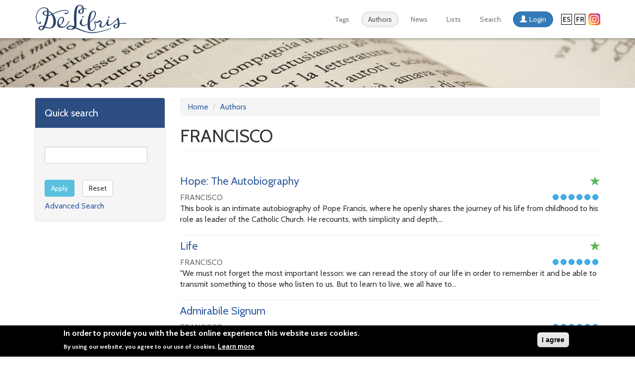

--- FILE ---
content_type: text/html; charset=utf-8
request_url: https://www.delibris.org/en/authors/francisco
body_size: 6909
content:
<!DOCTYPE html>
<html lang="en" dir="ltr">
<head>
  <link rel="profile" href="http://www.w3.org/1999/xhtml/vocab" />
  <meta name="viewport" content="width=device-width, initial-scale=1.0">
  <meta http-equiv="Content-Type" content="text/html; charset=utf-8" />
<meta name="Generator" content="Drupal 7 (http://drupal.org)" />
<link rel="alternate" type="application/rss+xml" title="FRANCISCO" href="https://www.delibris.org/en/taxonomy/term/33227/all/feed" />
<link rel="shortcut icon" href="https://www.delibris.org/sites/default/files/favicon.ico" type="image/vnd.microsoft.icon" />
  <title>FRANCISCO | Delibris</title>
  <link type="text/css" rel="stylesheet" href="https://www.delibris.org/sites/default/files/css/css_lQaZfjVpwP_oGNqdtWCSpJT1EMqXdMiU84ekLLxQnc4.css" media="all" />
<link type="text/css" rel="stylesheet" href="https://www.delibris.org/sites/default/files/css/css_sdH5WDMXGNkpeKr2Pmc1-vigkvILZijF-J1XVgDzT0g.css" media="all" />
<link type="text/css" rel="stylesheet" href="https://www.delibris.org/sites/default/files/css/css_gAdPJztlvJhy8zt7iBHdPaBvVCCS1gwxZjV8paKy9Tk.css" media="all" />
<style>#sliding-popup.sliding-popup-bottom,#sliding-popup.sliding-popup-bottom .eu-cookie-withdraw-banner,.eu-cookie-withdraw-tab{background:#000000;}#sliding-popup.sliding-popup-bottom.eu-cookie-withdraw-wrapper{background:transparent}#sliding-popup .popup-content #popup-text h1,#sliding-popup .popup-content #popup-text h2,#sliding-popup .popup-content #popup-text h3,#sliding-popup .popup-content #popup-text p,.eu-cookie-compliance-secondary-button,.eu-cookie-withdraw-tab{color:#fff !important;}.eu-cookie-withdraw-tab{border-color:#fff;}.eu-cookie-compliance-more-button{color:#fff !important;}
</style>
<link type="text/css" rel="stylesheet" href="https://www.delibris.org/sites/all/themes/delibris/vendor/bootstrap/css/bootstrap.min.css" media="all" />
<link type="text/css" rel="stylesheet" href="https://www.delibris.org/sites/default/files/css/css_8yRFL2Oubg0iED7xzKQuOC3smPlZIZt9cKSd_S8OsYI.css" media="all" />
  <!-- HTML5 element support for IE6-8 -->
  <!--[if lt IE 9]>
    <script src="https://cdn.jsdelivr.net/html5shiv/3.7.3/html5shiv-printshiv.min.js"></script>
  <![endif]-->
  <script src="https://www.delibris.org/sites/default/files/js/js_6UR8aB1w5-y_vdUUdWDWlX2QhWu_qIXlEGEV48YgV-c.js"></script>
<script src="https://www.delibris.org/sites/default/files/js/js_WwwX68M9x5gJGdauMeCoSQxOzb1Ebju-30k5FFWQeH0.js"></script>
<script src="https://www.delibris.org/sites/all/themes/delibris/vendor/bootstrap/js/bootstrap.min.js"></script>
<script src="https://www.delibris.org/sites/default/files/js/js_joiE7z8neXlT9ggOAehlcTcMvs_4cNYo48tjJH3Cyco.js"></script>
<script>(function(i,s,o,g,r,a,m){i["GoogleAnalyticsObject"]=r;i[r]=i[r]||function(){(i[r].q=i[r].q||[]).push(arguments)},i[r].l=1*new Date();a=s.createElement(o),m=s.getElementsByTagName(o)[0];a.async=1;a.src=g;m.parentNode.insertBefore(a,m)})(window,document,"script","https://www.google-analytics.com/analytics.js","ga");ga("create", "UA-49341993-1", {"cookieDomain":"auto"});ga("set", "anonymizeIp", true);ga("send", "pageview");</script>
<script src="https://www.delibris.org/sites/default/files/js/js_iE76gMMctfDuLrUPyC4jPsY0hVFwAa3IASxfssp0628.js"></script>
<script>jQuery.extend(Drupal.settings, {"basePath":"\/","pathPrefix":"en\/","setHasJsCookie":0,"ajaxPageState":{"theme":"delibris","theme_token":"yOQDQfGMjKFOZBdtUeJ0vGO_NBlO-sKP08MMKDA95rc","js":{"0":1,"1":1,"sites\/all\/themes\/bootstrap\/js\/bootstrap.js":1,"sites\/all\/modules\/contrib\/eu_cookie_compliance\/js\/eu_cookie_compliance.js":1,"sites\/all\/modules\/contrib\/jquery_update\/replace\/jquery\/2.2\/jquery.min.js":1,"misc\/jquery-extend-3.4.0.js":1,"misc\/jquery-html-prefilter-3.5.0-backport.js":1,"misc\/jquery.once.js":1,"misc\/drupal.js":1,"sites\/all\/modules\/contrib\/jquery_update\/js\/jquery_browser.js":1,"sites\/all\/modules\/contrib\/jquery_update\/replace\/ui\/external\/jquery.cookie.js":1,"misc\/form-single-submit.js":1,"https:\/\/www.delibris.org\/sites\/all\/themes\/delibris\/vendor\/bootstrap\/js\/bootstrap.min.js":1,"sites\/all\/modules\/contrib\/better_exposed_filters\/better_exposed_filters.js":1,"sites\/all\/modules\/contrib\/google_analytics\/googleanalytics.js":1,"2":1,"sites\/all\/themes\/delibris\/vendor\/owlcarousel\/owl.carousel.min.js":1,"sites\/all\/themes\/delibris\/js\/script.js":1},"css":{"modules\/system\/system.base.css":1,"sites\/all\/modules\/contrib\/simplenews\/simplenews.css":1,"modules\/field\/theme\/field.css":1,"modules\/node\/node.css":1,"sites\/all\/modules\/contrib\/workflow\/workflow_admin_ui\/workflow_admin_ui.css":1,"sites\/all\/modules\/contrib\/views\/css\/views.css":1,"sites\/all\/modules\/contrib\/ctools\/css\/ctools.css":1,"sites\/all\/modules\/contrib\/print\/print_ui\/css\/print_ui.theme.css":1,"modules\/locale\/locale.css":1,"sites\/all\/modules\/contrib\/eu_cookie_compliance\/css\/eu_cookie_compliance.css":1,"sites\/all\/modules\/contrib\/addtoany\/addtoany.css":1,"0":1,"https:\/\/www.delibris.org\/sites\/all\/themes\/delibris\/vendor\/bootstrap\/css\/bootstrap.min.css":1,"sites\/all\/themes\/bootstrap\/css\/3.3.5\/overrides.min.css":1,"sites\/all\/themes\/delibris\/vendor\/owlcarousel\/assets\/owl.carousel.min.css":1,"sites\/all\/themes\/delibris\/vendor\/owlcarousel\/assets\/owl.theme.default.min.css":1,"sites\/all\/themes\/delibris\/css\/style.css":1}},"better_exposed_filters":{"views":{"taxonomy_term":{"displays":{"page":{"filters":[]}}}},"datepicker":false,"slider":false,"settings":[],"autosubmit":false},"urlIsAjaxTrusted":{"\/en\/search-books":true},"eu_cookie_compliance":{"popup_enabled":1,"popup_agreed_enabled":0,"popup_hide_agreed":0,"popup_clicking_confirmation":1,"popup_scrolling_confirmation":0,"popup_html_info":"\u003Cdiv\u003E\n  \u003Cdiv class=\u0022popup-content info\u0022\u003E\n    \u003Cdiv id=\u0022popup-text\u0022\u003E\n      \u003Ch2\u003EIn order to provide you with the best online experience this website uses cookies.\u003C\/h2\u003E\n\u003Cp\u003EBy using our website, you agree to our use of cookies.\u003C\/p\u003E\n              \u003Cbutton type=\u0022button\u0022 class=\u0022find-more-button eu-cookie-compliance-more-button\u0022\u003ELearn more\u003C\/button\u003E\n          \u003C\/div\u003E\n    \u003Cdiv id=\u0022popup-buttons\u0022\u003E\n      \u003Cbutton type=\u0022button\u0022 class=\u0022agree-button eu-cookie-compliance-default-button\u0022\u003EI agree\u003C\/button\u003E\n          \u003C\/div\u003E\n  \u003C\/div\u003E\n\u003C\/div\u003E","use_mobile_message":false,"mobile_popup_html_info":"\u003Cdiv\u003E\n  \u003Cdiv class=\u0022popup-content info\u0022\u003E\n    \u003Cdiv id=\u0022popup-text\u0022\u003E\n                    \u003Cbutton type=\u0022button\u0022 class=\u0022find-more-button eu-cookie-compliance-more-button\u0022\u003ELearn more\u003C\/button\u003E\n          \u003C\/div\u003E\n    \u003Cdiv id=\u0022popup-buttons\u0022\u003E\n      \u003Cbutton type=\u0022button\u0022 class=\u0022agree-button eu-cookie-compliance-default-button\u0022\u003EI agree\u003C\/button\u003E\n          \u003C\/div\u003E\n  \u003C\/div\u003E\n\u003C\/div\u003E\n","mobile_breakpoint":"768","popup_html_agreed":"\u003Cdiv\u003E\n  \u003Cdiv class=\u0022popup-content agreed\u0022\u003E\n    \u003Cdiv id=\u0022popup-text\u0022\u003E\n      \u003Ch2\u003EThank you for accepting cookies\u003C\/h2\u003E\n\u003Cp\u003EYou can now hide this message or find out more about cookies.\u003C\/p\u003E\n    \u003C\/div\u003E\n    \u003Cdiv id=\u0022popup-buttons\u0022\u003E\n      \u003Cbutton type=\u0022button\u0022 class=\u0022hide-popup-button eu-cookie-compliance-hide-button\u0022\u003EHide\u003C\/button\u003E\n              \u003Cbutton type=\u0022button\u0022 class=\u0022find-more-button eu-cookie-compliance-more-button-thank-you\u0022 \u003EMore info\u003C\/button\u003E\n          \u003C\/div\u003E\n  \u003C\/div\u003E\n\u003C\/div\u003E","popup_use_bare_css":false,"popup_height":"auto","popup_width":"100%","popup_delay":1000,"popup_link":"\/en\/cookies-policy","popup_link_new_window":1,"popup_position":null,"popup_language":"en","store_consent":false,"better_support_for_screen_readers":0,"reload_page":0,"domain":"","popup_eu_only_js":0,"cookie_lifetime":"100","cookie_session":false,"disagree_do_not_show_popup":0,"method":"default","whitelisted_cookies":"","withdraw_markup":"\u003Cbutton type=\u0022button\u0022 class=\u0022eu-cookie-withdraw-tab\u0022\u003EPrivacy settings\u003C\/button\u003E\n\u003Cdiv class=\u0022eu-cookie-withdraw-banner\u0022\u003E\n  \u003Cdiv class=\u0022popup-content info\u0022\u003E\n    \u003Cdiv id=\u0022popup-text\u0022\u003E\n      \u003Ch2\u003EWe use cookies on this site to enhance your user experience\u003C\/h2\u003E\n\u003Cp\u003EYou have given your consent for us to set cookies.\u003C\/p\u003E\n    \u003C\/div\u003E\n    \u003Cdiv id=\u0022popup-buttons\u0022\u003E\n      \u003Cbutton type=\u0022button\u0022 class=\u0022eu-cookie-withdraw-button\u0022\u003EWithdraw consent\u003C\/button\u003E\n    \u003C\/div\u003E\n  \u003C\/div\u003E\n\u003C\/div\u003E\n","withdraw_enabled":false},"googleanalytics":{"trackOutbound":1,"trackMailto":1,"trackDownload":1,"trackDownloadExtensions":"7z|aac|arc|arj|asf|asx|avi|bin|csv|doc(x|m)?|dot(x|m)?|exe|flv|gif|gz|gzip|hqx|jar|jpe?g|js|mp(2|3|4|e?g)|mov(ie)?|msi|msp|pdf|phps|png|ppt(x|m)?|pot(x|m)?|pps(x|m)?|ppam|sld(x|m)?|thmx|qtm?|ra(m|r)?|sea|sit|tar|tgz|torrent|txt|wav|wma|wmv|wpd|xls(x|m|b)?|xlt(x|m)|xlam|xml|z|zip"},"bootstrap":{"anchorsFix":"0","anchorsSmoothScrolling":"0","formHasError":1,"popoverEnabled":1,"popoverOptions":{"animation":1,"html":0,"placement":"right","selector":"","trigger":"click","triggerAutoclose":1,"title":"","content":"","delay":0,"container":"body"},"tooltipEnabled":1,"tooltipOptions":{"animation":1,"html":0,"placement":"auto left","selector":"","trigger":"hover focus","delay":0,"container":"body"}}});</script>
</head>
<body class="navbar-is-fixed-top html not-front not-logged-in one-sidebar sidebar-first page-taxonomy page-taxonomy-term page-taxonomy-term- page-taxonomy-term-33227 i18n-en">
<!-- Google Tag Manager -->
<noscript><iframe src="//www.googletagmanager.com/ns.html?id=GTM-NK57FBKG" height="0" width="0" style="display:none;visibility:hidden"></iframe></noscript>
<script type="text/javascript">(function(w,d,s,l,i){w[l]=w[l]||[];w[l].push({'gtm.start':new Date().getTime(),event:'gtm.js'});var f=d.getElementsByTagName(s)[0];var j=d.createElement(s);var dl=l!='dataLayer'?'&l='+l:'';j.src='//www.googletagmanager.com/gtm.js?id='+i+dl;j.type='text/javascript';j.async=true;f.parentNode.insertBefore(j,f);})(window,document,'script','dataLayer','GTM-NK57FBKG');</script>
<!-- End Google Tag Manager -->
  <div id="skip-link">
    <a href="#main-content" class="element-invisible element-focusable">Skip to main content</a>
  </div>
    <header id="navbar" role="banner" class="navbar navbar-fixed-top navbar-default">
  <div class="container">
    <div class="navbar-header">
              <a class="logo navbar-btn" href="/en" title="Home">
          <img src="https://www.delibris.org/sites/default/files/delibris-logo.png" alt="Home" />
        </a>
      
      
              <button type="button" class="navbar-toggle" data-toggle="collapse" data-target="#navbar-collapse">
          <span class="sr-only">Toggle navigation</span>
          <span class="icon-bar"></span>
          <span class="icon-bar"></span>
          <span class="icon-bar"></span>
        </button>
          </div>

          <div class="navbar-collapse collapse" id="navbar-collapse">
        <nav role="navigation">
                        <div class="region region-navigation">
    <section id="block-block-11" class="block block-block social-link clearfix">

        <div class="block-content">
	  <a href="https://www.instagram.com/delibris_es/" class="instagram" target="_blank"></a>  </div>

</section>
<section id="block-locale-language" class="block block-locale clearfix">

        <div class="block-content">
	  <ul class="language-switcher-locale-url"><li class="es first"><a href="/es/authors/francisco" class="language-link" xml:lang="es" title="FRANCISCO">Español</a></li>
<li class="fr last"><a href="/fr/authors/francisco" class="language-link" xml:lang="fr" title="FRANCISCO">Français</a></li>
</ul>  </div>

</section>
  </div>
                                          <ul class="menu nav navbar-nav secondary"><li class="first leaf"><a href="/en/tags" title="">Tags</a></li>
<li class="leaf active-trail active"><a href="/en/authors" title="" class="active active-trail">Authors</a></li>
<li class="leaf"><a href="/en/news">News</a></li>
<li class="leaf"><a href="/en/list-category">Lists</a></li>
<li class="leaf"><a href="/en/advanced-search">Search</a></li>
<li class="last collapsed"><a href="/en/user/login" class="user-button">Login</a></li>
</ul>          
        </nav>
      </div>
      </div>
</header>

<header role="banner" id="page-header">
  <div class="container">
    
      </div>

</header> <!-- /#page-header -->




<div class="main-container container">



  <div class="row">



    <section class="col-sm-8 col-md-9 col-md-push-3 col-sm-push-4">
            <ol class="breadcrumb"><li><a href="/en">Home</a></li>
<li><a href="/en/authors" title="" class="active">Authors</a></li>
</ol>
      
      <a id="main-content"></a>
                    <h1 class="page-header">FRANCISCO</h1>
                                                          <div class="region region-content">
    <section id="block-system-main" class="block block-system clearfix">

        <div class="block-content">
	  <div class="view view-taxonomy-term view-id-taxonomy_term view-display-id-page view-dom-id-aaf5701f38ad5736ea6454aeffdc01c3">
        
  
  
      <div class="view-content">
        <div class="views-row views-row-1 views-row-odd views-row-first">
    

  <article id="node-237540" class="node node-libro node-teaser node-teaser clearfix">
        <header class="clearfix">
                  <h2><a href="/en/hope-autobiography">Hope: The Autobiography</a></h2>
                  
	<div class="field field-name-field-libro-consigliato field-type-list-boolean field-label-hidden">
	  	  <div class="field-items">

												<a href="#" data-toggle="tooltip" data-placement="top" title="Recommended"><span class="glyphicon glyphicon-star" aria-hidden="true" ></span></a>
							

	  </div>
	</div>

    </header>
        <div class="field field-name-field-libro-autore field-type-taxonomy-term-reference field-label-hidden"><div class="field-items"><div class="field-item even"><a href="/en/authors/francisco" class="active">FRANCISCO</a></div></div></div>

  <div class="field field-name-field-libro-valutazione field-type-list-integer field-label-hidden">
        <div class="field-items">
      
        <div class="field-item val-6">
        	<div class="circoletto n1"></div><div class="circoletto n2"></div><div class="circoletto n3"></div><div class="circoletto n4"></div><div class="circoletto n5"></div><div class="circoletto n6"></div>
        </div>
      
          </div>
  </div>

    <div class="clearfix"></div>
    <div class="field field-name-field-libro-recensione field-type-text-long field-label-hidden"><div class="field-items"><div class="field-item even"><p>This book is an intimate autobiography of Pope Francis, where he openly shares the journey of his life from childhood to his role as leader of the Catholic Church. He recounts, with simplicity and depth,...</p></div></div></div>  </article>

  </div>
  <div class="views-row views-row-2 views-row-even">
    

  <article id="node-234794" class="node node-libro node-teaser node-teaser clearfix">
        <header class="clearfix">
                  <h2><a href="/en/life-0">Life</a></h2>
                  
	<div class="field field-name-field-libro-consigliato field-type-list-boolean field-label-hidden">
	  	  <div class="field-items">

												<a href="#" data-toggle="tooltip" data-placement="top" title="Recommended"><span class="glyphicon glyphicon-star" aria-hidden="true" ></span></a>
							

	  </div>
	</div>

    </header>
        <div class="field field-name-field-libro-autore field-type-taxonomy-term-reference field-label-hidden"><div class="field-items"><div class="field-item even"><a href="/en/authors/francisco" class="active">FRANCISCO</a></div></div></div>

  <div class="field field-name-field-libro-valutazione field-type-list-integer field-label-hidden">
        <div class="field-items">
      
        <div class="field-item val-6">
        	<div class="circoletto n1"></div><div class="circoletto n2"></div><div class="circoletto n3"></div><div class="circoletto n4"></div><div class="circoletto n5"></div><div class="circoletto n6"></div>
        </div>
      
          </div>
  </div>

    <div class="clearfix"></div>
    <div class="field field-name-field-libro-recensione field-type-text-long field-label-hidden"><div class="field-items"><div class="field-item even"><p>"We must not forget the most important lesson: we can reread the story of our life in order to remember it and be able to transmit something to those who listen to us. But to learn to live, we all have to...</p></div></div></div>  </article>

  </div>
  <div class="views-row views-row-3 views-row-odd">
    

  <article id="node-237247" class="node node-libro node-teaser node-teaser clearfix">
        <header class="clearfix">
                  <h2><a href="/en/admirabile-signum">Admirabile Signum</a></h2>
                  
	<div class="field field-name-field-libro-consigliato field-type-list-boolean field-label-hidden">
	  	  <div class="field-items">

										

	  </div>
	</div>

    </header>
        <div class="field field-name-field-libro-autore field-type-taxonomy-term-reference field-label-hidden"><div class="field-items"><div class="field-item even"><a href="/en/authors/francisco" class="active">FRANCISCO</a></div></div></div>

  <div class="field field-name-field-libro-valutazione field-type-list-integer field-label-hidden">
        <div class="field-items">
      
        <div class="field-item val-6">
        	<div class="circoletto n1"></div><div class="circoletto n2"></div><div class="circoletto n3"></div><div class="circoletto n4"></div><div class="circoletto n5"></div><div class="circoletto n6"></div>
        </div>
      
          </div>
  </div>

    <div class="clearfix"></div>
    <div class="field field-name-field-libro-recensione field-type-text-long field-label-hidden"><div class="field-items"><div class="field-item even"><p><em>Admirabile Signum</em>: On the meaning and importance of the Nativity Scene.</p>
<p>Published on December 1, 2019, <em>Admirabile Signum</em> is an apostolic letter from Pope Francis on the meaning and...</p></div></div></div>  </article>

  </div>
  <div class="views-row views-row-4 views-row-even">
    

  <article id="node-237245" class="node node-libro node-teaser node-teaser clearfix">
        <header class="clearfix">
                  <h2><a href="/en/misericordia-et-misera">Misericordia et misera</a></h2>
                  
	<div class="field field-name-field-libro-consigliato field-type-list-boolean field-label-hidden">
	  	  <div class="field-items">

										

	  </div>
	</div>

    </header>
        <div class="field field-name-field-libro-autore field-type-taxonomy-term-reference field-label-hidden"><div class="field-items"><div class="field-item even"><a href="/en/authors/francisco" class="active">FRANCISCO</a></div></div></div>

  <div class="field field-name-field-libro-valutazione field-type-list-integer field-label-hidden">
        <div class="field-items">
      
        <div class="field-item val-6">
        	<div class="circoletto n1"></div><div class="circoletto n2"></div><div class="circoletto n3"></div><div class="circoletto n4"></div><div class="circoletto n5"></div><div class="circoletto n6"></div>
        </div>
      
          </div>
  </div>

    <div class="clearfix"></div>
    <div class="field field-name-field-libro-recensione field-type-text-long field-label-hidden"><div class="field-items"><div class="field-item even"><p>On the occasion of the conclusion of the Extraordinary Jubilee of Mercy.</p>
<p>Published on November 20, 2016, at the close of the Extraordinary Jubilee of Mercy, <em>Misericordia et Misera</em> is an...</p></div></div></div>  </article>

  </div>
  <div class="views-row views-row-5 views-row-odd">
    

  <article id="node-237056" class="node node-libro node-teaser node-teaser clearfix">
        <header class="clearfix">
                  <h2><a href="/en/amoris-laetitia">Amoris laetitia</a></h2>
                  
	<div class="field field-name-field-libro-consigliato field-type-list-boolean field-label-hidden">
	  	  <div class="field-items">

										

	  </div>
	</div>

    </header>
        <div class="field field-name-field-libro-autore field-type-taxonomy-term-reference field-label-hidden"><div class="field-items"><div class="field-item even"><a href="/en/authors/francisco" class="active">FRANCISCO</a></div></div></div>

  <div class="field field-name-field-libro-valutazione field-type-list-integer field-label-hidden">
        <div class="field-items">
      
        <div class="field-item val-6">
        	<div class="circoletto n1"></div><div class="circoletto n2"></div><div class="circoletto n3"></div><div class="circoletto n4"></div><div class="circoletto n5"></div><div class="circoletto n6"></div>
        </div>
      
          </div>
  </div>

    <div class="clearfix"></div>
    <div class="field field-name-field-libro-recensione field-type-text-long field-label-hidden"><div class="field-items"><div class="field-item even"><p>Post-Synodal Apostolic Exhortation on Love in the Family.</p>
<p>«Focusing on love in the family, this Apostolic Exhortation is undoubtedly a hymn to the "joy of love", full of hope, faith and optimism....</p></div></div></div>  </article>

  </div>
  <div class="views-row views-row-6 views-row-even">
    

  <article id="node-237055" class="node node-libro node-teaser node-teaser clearfix">
        <header class="clearfix">
                  <h2><a href="/en/gaudete-et-exsultate">Gaudete et exsultate</a></h2>
                  
	<div class="field field-name-field-libro-consigliato field-type-list-boolean field-label-hidden">
	  	  <div class="field-items">

										

	  </div>
	</div>

    </header>
        <div class="field field-name-field-libro-autore field-type-taxonomy-term-reference field-label-hidden"><div class="field-items"><div class="field-item even"><a href="/en/authors/francisco" class="active">FRANCISCO</a></div></div></div>

  <div class="field field-name-field-libro-valutazione field-type-list-integer field-label-hidden">
        <div class="field-items">
      
        <div class="field-item val-6">
        	<div class="circoletto n1"></div><div class="circoletto n2"></div><div class="circoletto n3"></div><div class="circoletto n4"></div><div class="circoletto n5"></div><div class="circoletto n6"></div>
        </div>
      
          </div>
  </div>

    <div class="clearfix"></div>
    <div class="field field-name-field-libro-recensione field-type-text-long field-label-hidden"><div class="field-items"><div class="field-item even"><p>Apostolic Exhortation on the Call to Holiness in the Modern World.</p>
<p>«Gaudete et exsultate (Rejoice and be glad) is the title of the new apostolic exhortation that Pope Francis has wanted to dedicate...</p></div></div></div>  </article>

  </div>
  <div class="views-row views-row-7 views-row-odd">
    

  <article id="node-237054" class="node node-libro node-teaser node-teaser clearfix">
        <header class="clearfix">
                  <h2><a href="/en/evangelii-gaudium">Evangelii gaudium</a></h2>
                  
	<div class="field field-name-field-libro-consigliato field-type-list-boolean field-label-hidden">
	  	  <div class="field-items">

										

	  </div>
	</div>

    </header>
        <div class="field field-name-field-libro-autore field-type-taxonomy-term-reference field-label-hidden"><div class="field-items"><div class="field-item even"><a href="/en/authors/francisco" class="active">FRANCISCO</a></div></div></div>

  <div class="field field-name-field-libro-valutazione field-type-list-integer field-label-hidden">
        <div class="field-items">
      
        <div class="field-item val-6">
        	<div class="circoletto n1"></div><div class="circoletto n2"></div><div class="circoletto n3"></div><div class="circoletto n4"></div><div class="circoletto n5"></div><div class="circoletto n6"></div>
        </div>
      
          </div>
  </div>

    <div class="clearfix"></div>
    <div class="field field-name-field-libro-recensione field-type-text-long field-label-hidden"><div class="field-items"><div class="field-item even"><p>Apostolic Exhortation "The Joy of the Gospel".</p>
<p>«As a result of the Year of Faith, Pope Francis has published the apostolic exhortation Evangelii Gaudium (The Joy of the Gospel), the fruit of the work...</p></div></div></div>  </article>

  </div>
  <div class="views-row views-row-8 views-row-even">
    

  <article id="node-237053" class="node node-libro node-teaser node-teaser clearfix">
        <header class="clearfix">
                  <h2><a href="/en/laudate-deum">Laudate Deum</a></h2>
                  
	<div class="field field-name-field-libro-consigliato field-type-list-boolean field-label-hidden">
	  	  <div class="field-items">

										

	  </div>
	</div>

    </header>
        <div class="field field-name-field-libro-autore field-type-taxonomy-term-reference field-label-hidden"><div class="field-items"><div class="field-item even"><a href="/en/authors/francisco" class="active">FRANCISCO</a></div></div></div>

  <div class="field field-name-field-libro-valutazione field-type-list-integer field-label-hidden">
        <div class="field-items">
      
        <div class="field-item val-6">
        	<div class="circoletto n1"></div><div class="circoletto n2"></div><div class="circoletto n3"></div><div class="circoletto n4"></div><div class="circoletto n5"></div><div class="circoletto n6"></div>
        </div>
      
          </div>
  </div>

    <div class="clearfix"></div>
    <div class="field field-name-field-libro-recensione field-type-text-long field-label-hidden"><div class="field-items"><div class="field-item even"><p>Apostolic Exhortation on the Climate Crisis.</p>
<p>«The new exhortation Laudate Deum is an update of Laudato si' that takes into account the challenges of recent years, such as the COVID-19 pandemic,...</p></div></div></div>  </article>

  </div>
  <div class="views-row views-row-9 views-row-odd">
    

  <article id="node-237052" class="node node-libro node-teaser node-teaser clearfix">
        <header class="clearfix">
                  <h2><a href="/en/christus-vivit">Christus vivit</a></h2>
                  
	<div class="field field-name-field-libro-consigliato field-type-list-boolean field-label-hidden">
	  	  <div class="field-items">

										

	  </div>
	</div>

    </header>
        <div class="field field-name-field-libro-autore field-type-taxonomy-term-reference field-label-hidden"><div class="field-items"><div class="field-item even"><a href="/en/authors/francisco" class="active">FRANCISCO</a></div></div></div>

  <div class="field field-name-field-libro-valutazione field-type-list-integer field-label-hidden">
        <div class="field-items">
      
        <div class="field-item val-6">
        	<div class="circoletto n1"></div><div class="circoletto n2"></div><div class="circoletto n3"></div><div class="circoletto n4"></div><div class="circoletto n5"></div><div class="circoletto n6"></div>
        </div>
      
          </div>
  </div>

    <div class="clearfix"></div>
    <div class="field field-name-field-libro-recensione field-type-text-long field-label-hidden"><div class="field-items"><div class="field-item even"><p>Post-synodal apostolic exhortation to young people and to all the people of God.</p>
<p>«Christ is alive is the title of Pope Francis' new post-synodal apostolic exhortation on young people, faith and...</p></div></div></div>  </article>

  </div>
  <div class="views-row views-row-10 views-row-even views-row-last">
    

  <article id="node-237051" class="node node-libro node-teaser node-teaser clearfix">
        <header class="clearfix">
                  <h2><a href="/en/lumen-fidei">Lumen fidei</a></h2>
                  
	<div class="field field-name-field-libro-consigliato field-type-list-boolean field-label-hidden">
	  	  <div class="field-items">

										

	  </div>
	</div>

    </header>
        <div class="field field-name-field-libro-autore field-type-taxonomy-term-reference field-label-hidden"><div class="field-items"><div class="field-item even"><a href="/en/authors/francisco" class="active">FRANCISCO</a></div></div></div>

  <div class="field field-name-field-libro-valutazione field-type-list-integer field-label-hidden">
        <div class="field-items">
      
        <div class="field-item val-6">
        	<div class="circoletto n1"></div><div class="circoletto n2"></div><div class="circoletto n3"></div><div class="circoletto n4"></div><div class="circoletto n5"></div><div class="circoletto n6"></div>
        </div>
      
          </div>
  </div>

    <div class="clearfix"></div>
    <div class="field field-name-field-libro-recensione field-type-text-long field-label-hidden"><div class="field-items"><div class="field-item even"><p>Encyclical Letter on Faith.</p>
<p>«These reflections and contributions on faith are intended to add to what Pope Benedict XVI has written in the Encyclical Letters on Charity and Hope.</p>
<p>Pope Francis...</p></div></div></div>  </article>

  </div>
    </div>
  
      <div class="text-center"><ul class="pagination"><li class="active"><span>1</span></li>
<li><a title="Go to page 2" href="/en/authors/francisco?page=1">2</a></li>
<li><a title="Go to page 3" href="/en/authors/francisco?page=2">3</a></li>
<li class="next"><a title="Go to next page" href="/en/authors/francisco?page=1">next ›</a></li>
<li class="pager-last"><a title="Go to last page" href="/en/authors/francisco?page=2">last »</a></li>
</ul></div>  
  
  
  
  
</div>  </div>

</section>
  </div>
    </section>
    
          <aside class="col-sm-4 col-md-3 col-sm-pull-8 col-md-pull-9" role="complementary">
          <div class="region region-sidebar-first">
    <section id="block-views-exp-ricerca-semplice-page" class="block block-views clearfix">

        <h2 class="block-title">Quick search</h2>
      <div class="block-content">
	  <form action="/en/search-books" method="get" id="views-exposed-form-ricerca-semplice-page" accept-charset="UTF-8"><div><div class="views-exposed-form">
  <div class="views-exposed-widgets clearfix">
          <div id="edit-keys-wrapper" class="views-exposed-widget views-widget-filter-keys">
                  <label for="edit-keys">
            Quick search          </label>
                        <div class="views-widget">
          <div class="form-item form-item-keys form-type-textfield form-group"><input title="Enter the terms you wish to search for." class="form-control form-text" type="text" id="edit-keys" name="keys" value="" size="15" maxlength="128" /></div>        </div>
              </div>
                    <div class="views-exposed-widget views-submit-button">
      <button type="submit" id="edit-submit-ricerca-semplice" name="" value="Apply" class="btn btn-info form-submit">Apply</button>
    </div>
          <div class="views-exposed-widget views-reset-button">
        <button type="submit" id="edit-reset" name="op" value="Reset" class="btn btn-default form-submit">Reset</button>
      </div>
      </div>
</div>
<div class="advanced-search">
  <a href="/en/advanced-search">Advanced Search</a></div>


</div></form>  </div>

</section>
  </div>
      </aside>  <!-- /#sidebar-first -->
    
  </div>
</div>


<footer>
  <div class="footer">
    <div class="container">
      <div class="row">
        <div class="col-sm-6">
                        <div class="region region-footer-first">
    <section id="block-block-4" class="block block-block clearfix">

        <div class="block-content">
	  <img src="/sites/all/themes/delibris/images/delibris-logo-bianco.png" />  </div>

</section>
  </div>
                  </div>
        <div class="col-sm-6">
                        <div class="region region-footer-second">
    <section id="block-menu-menu-footer-menu" class="block block-menu pull-right clearfix">

        <div class="block-content">
	  <ul class="menu nav"><li class="first leaf"><a href="/en/contact-us">Contact Us</a></li>
<li class="last leaf"><a href="/en/who-we-are">About us</a></li>
</ul>  </div>

</section>
  </div>
                  </div>
      </div>
    </div>

  </div>
  <div class="copy">
    <div class="container">
      <div class="row">
        <div class="col-sm-12">
                        <div class="region region-copy-first">
    <section id="block-block-5" class="block block-block pull-left clearfix">

        <div class="block-content">
	  © Copyright 2014 Delibris.org   </div>

</section>
<section id="block-menu-menu-privacy" class="block block-menu pull-right clearfix">

        <div class="block-content">
	  <ul class="menu nav"><li class="first leaf"><a href="/en/cookies-policy" title="">Cookies Policy</a></li>
<li class="last leaf"><a href="/en/terms-and-conditions">Terms and Conditions</a></li>
</ul>  </div>

</section>
  </div>
                  </div>

      </div>
    </div>
  </div>

</footer>
  <script>function euCookieComplianceLoadScripts() {}</script>
<script>var eu_cookie_compliance_cookie_name = "";</script>
<script src="https://www.delibris.org/sites/default/files/js/js_IVrKLEyiS-vAjs8fGdfJrJISYc63w_pxH6xmxKNvYoI.js"></script>
</body>
</html>


--- FILE ---
content_type: text/css
request_url: https://www.delibris.org/sites/default/files/css/css_8yRFL2Oubg0iED7xzKQuOC3smPlZIZt9cKSd_S8OsYI.css
body_size: 9302
content:
@import url(https://fonts.googleapis.com/css?family=Cabin:400,400i,700,700i);.form-actions,fieldset .panel-body{clear:both}a .glyphicon-spin,fieldset .panel-heading a.panel-title:hover{text-decoration:none}.tabs-left>.nav-tabs>li:focus,.tabs-left>.nav-tabs>li>a:focus,.tabs-right>.nav-tabs>li:focus,.tabs-right>.nav-tabs>li>a:focus{outline:0}html.overlay-open .navbar-fixed-top{z-index:400}html.js fieldset.collapsed{border-left-width:1px;border-right-width:1px;height:auto}html.js input.form-autocomplete{background-image:none}html.js .autocomplete-throbber{background-position:100% 2px;background-repeat:no-repeat;display:inline-block;height:15px;margin:2px 0 0 2px;width:15px}html.js .autocomplete-throbber.throbbing{background-position:100% -18px}body{position:relative}body.admin-expanded.admin-vertical.admin-nw .navbar,body.admin-expanded.admin-vertical.admin-sw .navbar{margin-left:260px}body.navbar-is-fixed-top{padding-top:64px}body.navbar-is-fixed-bottom{padding-bottom:64px!important}body.toolbar{padding-top:30px!important}body.toolbar .navbar-fixed-top{top:30px}body.toolbar.navbar-is-fixed-top{padding-top:94px!important}body.toolbar-drawer{padding-top:64px!important}body.toolbar-drawer .navbar-fixed-top{top:64px}body.toolbar-drawer.navbar-is-fixed-top{padding-top:128px!important}body.admin-menu .navbar-fixed-top{top:29px}body.admin-menu.navbar-is-fixed-top{padding-top:93px}body div#admin-toolbar{z-index:1600}body #admin-menu,body #admin-toolbar,body #toolbar{-webkit-box-shadow:none;box-shadow:none}body #admin-menu{margin:0;padding:0;position:fixed;z-index:1600}body #admin-menu .dropdown li{line-height:normal}@media screen and (min-width:768px){.navbar.container{max-width:720px}}@media screen and (min-width:992px){.navbar.container{max-width:940px}}@media screen and (min-width:1200px){.navbar.container{max-width:1140px}}.navbar.container,.navbar.container-fluid{margin-top:20px}.navbar.container-fluid>.container-fluid,.navbar.container>.container{margin:0;padding:0;width:auto}#overlay-container,.overlay-element,.overlay-modal-background{z-index:1500}#toolbar{z-index:1600}.modal{z-index:1620}.modal-dialog{z-index:1630}.ctools-modal-dialog .modal-body{width:100%!important;overflow:auto}.book-toc>.dropdown-menu,.region-help .block,div.image-widget-data{overflow:hidden}.modal-backdrop{z-index:1610}.footer{margin-top:45px;padding-top:35px;padding-bottom:36px;border-top:1px solid #E5E5E5}.element-invisible{margin:0;padding:0;width:1px}.navbar .logo{margin-right:-15px;padding-left:15px;padding-right:15px}ul.secondary{float:left}@media screen and (min-width:768px){.navbar .logo{margin-right:0;padding-left:0}ul.secondary{float:right}}.page-header,.region-sidebar-first .block:first-child h2.block-title,.region-sidebar-second .block:first-child h2.block-title{margin-top:0}p:last-child{margin-bottom:0}.region-help>.glyphicon{font-size:18px;float:left;margin:-.05em .5em 0 0}form#search-block-form{margin:0}.navbar #block-search-form{float:none;margin:5px 0 5px 5px}@media screen and (min-width:992px){.navbar #block-search-form{float:right}}.navbar #block-search-form .input-group-btn{width:auto}ul.action-links{margin:12px 0;padding:0}ul.action-links li{display:inline;margin:0;padding:0 6px 0 0}.form-type-password-confirm label,.panel-heading{display:block}ul.action-links .glyphicon{padding-right:.5em}.uneditable-input,input,select,textarea{max-width:100%;width:auto}.filter-wrapper .form-type-select .filter-list,.managed-files.table td:first-child{width:100%}input.error{color:#a94442;border-color:#ebccd1}fieldset legend.panel-heading{float:left;line-height:1em;margin:0}fieldset .panel-heading a.panel-title{color:inherit;display:block;margin:-10px -15px;padding:10px 15px}.form-group:last-child,.panel:last-child{margin-bottom:0}.form-horizontal .form-group{margin-left:0;margin-right:0}div.image-widget-data{float:none}table.sticky-header{z-index:1}.resizable-textarea textarea{border-radius:4px 4px 0 0}.ajax-progress-bar,.filter-wrapper{border-radius:0 0 4px 4px}.text-format-wrapper{margin-bottom:15px}.text-format-wrapper .filter-wrapper,.text-format-wrapper>.form-type-textarea{margin-bottom:0}.filter-wrapper .panel-body{padding:7px}.filter-wrapper .form-type-select{min-width:30%}.filter-help{margin-top:5px;text-align:center}@media screen and (min-width:768px){.filter-help{float:right}}.filter-help .glyphicon{margin:0 5px 0 0;vertical-align:text-top}.checkbox:first-child,.radio:first-child{margin-top:0}.checkbox:last-child,.radio:last-child{margin-bottom:0}.control-group .help-inline,.help-block{color:#777;font-size:12px;margin:5px 0 10px;padding:0}a.tabledrag-handle .handle{height:auto;width:auto}.error{color:#a94442}div.error,table tr.error{background-color:#f2dede;color:#a94442}.form-group.error,.form-group.has-error{background:0 0}.form-group.error .control-label,.form-group.error label,.form-group.has-error .control-label,.form-group.has-error label{color:#a94442;font-weight:600}.form-group.error .uneditable-input,.form-group.error input,.form-group.error select,.form-group.error textarea,.form-group.has-error .uneditable-input,.form-group.has-error input,.form-group.has-error select,.form-group.has-error textarea{color:#555}.form-group.error .help-block,.form-group.error .help-inline,.form-group.has-error .help-block,.form-group.has-error .help-inline,.submitted{color:#777}.nav-tabs{margin-bottom:10px}ul li.collapsed,ul li.expanded,ul li.leaf{list-style:none}.tabs--secondary{margin:0 0 10px}.submitted{margin-bottom:1em;font-style:italic;font-weight:400}.alert a,.book-toc>.dropdown-menu>li:nth-child(1)>a{font-weight:700}.form-type-password-confirm{position:relative}.form-type-password-confirm label .label{float:right}.form-type-password-confirm .password-help{padding-left:2em}@media (min-width:768px){.form-type-password-confirm .password-help{border-left:1px solid #ddd;left:50%;margin-left:15px;position:absolute}}@media (min-width:992px){.form-type-password-confirm .password-help{left:33.33333333%}}.form-type-password-confirm .progress{background:0 0;border-radius:0 0 5px 5px;-webkit-box-shadow:none;box-shadow:none;height:4px;margin:-5px 0 0}.form-type-password-confirm .form-type-password{clear:left}.form-type-password-confirm .form-control-feedback{right:15px}.form-type-password-confirm .help-block{clear:both}ul.pagination li>a.progress-disabled{float:left}.form-autocomplete .glyphicon{color:#777;font-size:120%}.form-autocomplete .glyphicon.glyphicon-spin{color:#337ab7}.form-autocomplete .input-group-addon{background-color:#fff}.form-autocomplete .dropdown a{white-space:normal}.ajax-progress-bar{border:1px solid #ccc;margin:-1px 0 0;padding:6px 12px;width:100%}.ajax-progress-bar .progress{height:8px;margin:0}.ajax-progress-bar .message,.ajax-progress-bar .percentage{color:#777;font-size:12px;line-height:1em;margin:5px 0 0;padding:0}.glyphicon-spin{display:inline-block;-o-animation:spin 1s infinite linear;-webkit-animation:spin 1s infinite linear;animation:spin 1s infinite linear}a .glyphicon-spin{display:inline-block}@-webkit-keyframes spin{0%{-webkit-transform:rotate(0)}100%{-webkit-transform:rotate(359deg)}}@-o-keyframes spin{0%{-o-transform:rotate(0)}100%{-o-transform:rotate(359deg)}}@keyframes spin{0%{-webkit-transform:rotate(0);-o-transform:rotate(0);transform:rotate(0)}100%{-webkit-transform:rotate(359deg);-o-transform:rotate(359deg);transform:rotate(359deg)}}.tabbable{margin-bottom:20px}.tabs-below>.nav-tabs,.tabs-left>.nav-tabs,.tabs-right>.nav-tabs{border-bottom:0}.tabs-below>.nav-tabs .summary,.tabs-left>.nav-tabs .summary,.tabs-right>.nav-tabs .summary{color:#777;font-size:12px}.tab-pane>.panel-heading{display:none}.tab-content>.active{display:block}.tabs-below>.nav-tabs{border-top:1px solid #ddd}.tabs-below>.nav-tabs>li{margin-top:-1px;margin-bottom:0}.tabs-below>.nav-tabs>li>a{border-radius:0 0 4px 4px}.tabs-below>.nav-tabs>li>a:focus,.tabs-below>.nav-tabs>li>a:hover{border-top-color:#ddd;border-bottom-color:transparent}.tabs-below>.nav-tabs>.active>a,.tabs-below>.nav-tabs>.active>a:focus,.tabs-below>.nav-tabs>.active>a:hover{border-color:transparent #ddd #ddd}.tabs-left>.nav-tabs,.tabs-right>.nav-tabs{padding-bottom:20px;width:220px}.tabs-left>.nav-tabs>li,.tabs-right>.nav-tabs>li{float:none}.tabs-left>.nav-tabs>li>a,.tabs-right>.nav-tabs>li>a{margin-right:0;margin-bottom:3px}.tabs-left>.tab-content,.tabs-right>.tab-content{border-radius:0 4px 4px;-webkit-box-shadow:0 1px 1px rgba(0,0,0,.05);box-shadow:0 1px 1px rgba(0,0,0,.05);border:1px solid #ddd;overflow:hidden;padding:10px 15px}.tabs-left>.nav-tabs{float:left;margin-right:-1px}.tabs-left>.nav-tabs>li>a{border-radius:4px 0 0 4px}.tabs-left>.nav-tabs>li>a:focus,.tabs-left>.nav-tabs>li>a:hover{border-color:#eee #ddd #eee #eee}.tabs-left>.nav-tabs>.active>a,.tabs-left>.nav-tabs>.active>a:focus,.tabs-left>.nav-tabs>.active>a:hover{border-color:#ddd transparent #ddd #ddd;-webkit-box-shadow:-1px 1px 1px rgba(0,0,0,.05);box-shadow:-1px 1px 1px rgba(0,0,0,.05)}.tabs-right>.nav-tabs{float:right;margin-left:-1px}.tabs-right>.nav-tabs>li>a{border-radius:0 4px 4px 0}.tabs-right>.nav-tabs>li>a:focus,.tabs-right>.nav-tabs>li>a:hover{border-color:#eee #eee #eee #ddd;-webkit-box-shadow:1px 1px 1px rgba(0,0,0,.05);box-shadow:1px 1px 1px rgba(0,0,0,.05)}.tabs-right>.nav-tabs>.active>a,.tabs-right>.nav-tabs>.active>a:focus,.tabs-right>.nav-tabs>.active>a:hover{border-color:#ddd #ddd #ddd transparent}td.checkbox,td.radio,th.checkbox,th.radio{display:table-cell}.views-display-settings .label{font-size:100%;color:#666}.views-display-settings .footer{padding:0;margin:4px 0 0}.views-exposed-form .views-exposed-widget .btn{margin-top:1.8em}table .checkbox input[type=checkbox],table .radio input[type=radio]{max-width:inherit}.form-horizontal .form-group label{position:relative;min-height:1px;margin-top:0;margin-bottom:0;padding-top:7px;padding-left:15px;padding-right:15px;text-align:right}@media (min-width:768px){.form-horizontal .form-group label{float:left;width:16.66666667%}body.navbar-is-fixed-top.navbar-administration.navbar-vertical.navbar-tray-open .navbar-fixed-top{left:240px;left:24rem}}.alert-success a,.alert-success a:focus,.alert-success a:hover{color:#2b542c}.alert-info a,.alert-info a:focus,.alert-info a:hover{color:#245269}.alert-warning a,.alert-warning a:focus,.alert-warning a:hover{color:#66512c}.alert-danger a,.alert-danger a:focus,.alert-danger a:hover{color:#843534}div.image-style-new,div.image-style-new div{display:block}div.image-style-new div.input-group{display:table}.table-striped>tbody>tr:nth-child(odd)>td.module,.table>tbody>tr>td.module,td.module{background:#ddd;font-weight:700}.book-toc>.dropdown-menu>.dropdown-header{white-space:nowrap}.book-toc>.dropdown-menu .dropdown-menu{-webkit-box-shadow:none;box-shadow:none;border:0;display:block;font-size:12px;margin:0;padding:0;position:static;width:100%}.book-toc>.dropdown-menu .dropdown-menu>li{padding-left:20px}.book-toc>.dropdown-menu .dropdown-menu>li>a{margin-left:-40px;padding-left:60px}#features-filter .form-item.form-type-checkbox{padding-left:20px}fieldset.features-export-component{font-size:12px}fieldset.features-export-component,html.js #features-export-form fieldset.features-export-component{margin:0 0 10px}fieldset.features-export-component .panel-heading{padding:5px 10px}fieldset.features-export-component .panel-heading a.panel-title{font-size:12px;font-weight:500;margin:-5px -10px;padding:5px 10px}fieldset.features-export-component .panel-body{padding:0 10px}div.features-export-list{margin:-11px 0 10px;padding:0 10px}div.features-export-list .form-type-checkbox,fieldset.features-export-component .component-select .form-type-checkbox{line-height:1em;margin:5px 5px 5px 0!important;min-height:0;padding:3px 3px 3px 25px!important}div.features-export-list .form-type-checkbox input[type=checkbox],fieldset.features-export-component .component-select .form-type-checkbox input[type=checkbox]{margin-top:0}body.navbar-is-fixed-top.navbar-administration.navbar-horizontal.navbar-tray-open .navbar-fixed-top{top:79px}body.navbar-is-fixed-top.navbar-administration .navbar-fixed-top{top:39px}.navbar-administration #navbar-administration.navbar-oriented .navbar-bar{z-index:1032}.navbar-administration #navbar-administration .navbar-tray{z-index:1031}body.navbar-is-fixed-top.navbar-administration{padding-top:103px!important}body.navbar-is-fixed-top.navbar-administration.navbar-horizontal.navbar-tray-open{padding-top:143px!important}body.navbar-tray-open.navbar-vertical.navbar-fixed{margin-left:24rem}#navbar-administration.navbar-oriented .navbar-tray-vertical{width:24rem}a .glyphicon.icon-before,a.icon-before .glyphicon{margin-right:.25em}a .glyphicon.icon-after,a.icon-after .glyphicon{margin-left:.25em}.btn .glyphicon.icon-before,.btn.icon-before .glyphicon{margin-left:-.25em;margin-right:.25em}.btn .glyphicon.icon-after,.btn.icon-after .glyphicon{margin-left:.25em;margin-right:-.25em}
.owl-carousel,.owl-carousel .owl-item{-webkit-tap-highlight-color:transparent;position:relative}.owl-carousel{display:none;width:100%;z-index:1}.owl-carousel .owl-stage{position:relative;-ms-touch-action:pan-Y;touch-action:manipulation;-moz-backface-visibility:hidden}.owl-carousel .owl-stage:after{content:".";display:block;clear:both;visibility:hidden;line-height:0;height:0}.owl-carousel .owl-stage-outer{position:relative;overflow:hidden;-webkit-transform:translate3d(0,0,0)}.owl-carousel .owl-item,.owl-carousel .owl-wrapper{-webkit-backface-visibility:hidden;-moz-backface-visibility:hidden;-ms-backface-visibility:hidden;-webkit-transform:translate3d(0,0,0);-moz-transform:translate3d(0,0,0);-ms-transform:translate3d(0,0,0)}.owl-carousel .owl-item{min-height:1px;float:left;-webkit-backface-visibility:hidden;-webkit-touch-callout:none}.owl-carousel .owl-item img{display:block;width:100%}.owl-carousel .owl-dots.disabled,.owl-carousel .owl-nav.disabled{display:none}.no-js .owl-carousel,.owl-carousel.owl-loaded{display:block}.owl-carousel .owl-dot,.owl-carousel .owl-nav .owl-next,.owl-carousel .owl-nav .owl-prev{cursor:pointer;-webkit-user-select:none;-khtml-user-select:none;-moz-user-select:none;-ms-user-select:none;user-select:none}.owl-carousel .owl-nav button.owl-next,.owl-carousel .owl-nav button.owl-prev,.owl-carousel button.owl-dot{background:0 0;color:inherit;border:none;padding:0!important;font:inherit}.owl-carousel.owl-loading{opacity:0;display:block}.owl-carousel.owl-hidden{opacity:0}.owl-carousel.owl-refresh .owl-item{visibility:hidden}.owl-carousel.owl-drag .owl-item{-ms-touch-action:pan-y;touch-action:pan-y;-webkit-user-select:none;-moz-user-select:none;-ms-user-select:none;user-select:none}.owl-carousel.owl-grab{cursor:move;cursor:grab}.owl-carousel.owl-rtl{direction:rtl}.owl-carousel.owl-rtl .owl-item{float:right}.owl-carousel .animated{animation-duration:1s;animation-fill-mode:both}.owl-carousel .owl-animated-in{z-index:0}.owl-carousel .owl-animated-out{z-index:1}.owl-carousel .fadeOut{animation-name:fadeOut}@keyframes fadeOut{0%{opacity:1}100%{opacity:0}}.owl-height{transition:height .5s ease-in-out}.owl-carousel .owl-item .owl-lazy{opacity:0;transition:opacity .4s ease}.owl-carousel .owl-item .owl-lazy:not([src]),.owl-carousel .owl-item .owl-lazy[src^=""]{max-height:0}.owl-carousel .owl-item img.owl-lazy{transform-style:preserve-3d}.owl-carousel .owl-video-wrapper{position:relative;height:100%;background:#000}.owl-carousel .owl-video-play-icon{position:absolute;height:80px;width:80px;left:50%;top:50%;margin-left:-40px;margin-top:-40px;background:url(/sites/all/themes/delibris/vendor/owlcarousel/assets/owl.video.play.png) no-repeat;cursor:pointer;z-index:1;-webkit-backface-visibility:hidden;transition:transform .1s ease}.owl-carousel .owl-video-play-icon:hover{-ms-transform:scale(1.3,1.3);transform:scale(1.3,1.3)}.owl-carousel .owl-video-playing .owl-video-play-icon,.owl-carousel .owl-video-playing .owl-video-tn{display:none}.owl-carousel .owl-video-tn{opacity:0;height:100%;background-position:center center;background-repeat:no-repeat;background-size:contain;transition:opacity .4s ease}.owl-carousel .owl-video-frame{position:relative;z-index:1;height:100%;width:100%}
.owl-theme .owl-dots,.owl-theme .owl-nav{text-align:center;-webkit-tap-highlight-color:transparent}.owl-theme .owl-nav{margin-top:10px}.owl-theme .owl-nav [class*=owl-]{color:#FFF;font-size:14px;margin:5px;padding:4px 7px;background:#D6D6D6;display:inline-block;cursor:pointer;border-radius:3px}.owl-theme .owl-nav [class*=owl-]:hover{background:#869791;color:#FFF;text-decoration:none}.owl-theme .owl-nav .disabled{opacity:.5;cursor:default}.owl-theme .owl-nav.disabled+.owl-dots{margin-top:10px}.owl-theme .owl-dots .owl-dot{display:inline-block;zoom:1}.owl-theme .owl-dots .owl-dot span{width:10px;height:10px;margin:5px 7px;background:#D6D6D6;display:block;-webkit-backface-visibility:visible;transition:opacity .2s ease;border-radius:30px}.owl-theme .owl-dots .owl-dot.active span,.owl-theme .owl-dots .owl-dot:hover span{background:#869791}
@media (min-width:768px){}@media (min-width:992px){}@media (min-width:1200px){}@media print{a[href]:after{content:none;}}body{font-family:'Cabin',sans-serif;}.page-node-edit.node-type-libro .form-disabled,.page-node-add-libro .form-disabled{display:none;}body.navbar-is-fixed-top{padding-top:50px;}body.admin-menu.navbar-is-fixed-top{padding-top:50px;}@media (min-width:992px){body.navbar-is-fixed-top{padding-top:77px;}body.admin-menu.navbar-is-fixed-top{padding-top:77px;}}a{color:#355FA1;}body .main-container,body.cke_editable{font-size:16px;}.page-header{margin-bottom:50px;}.page-tags .page-header,.page-authors .page-header,.page-lists .page-header,.page-news .page-header,.page-list-category .page-header,.list-category .page-header{text-align:center;}img{max-width:100%;height:auto;}body.admin-menu.navbar-is-fixed-top{}.navbar-default{background-color:#ffffff;border-color:#ffffff;box-shadow:0 1px 6px rgba(0,0,0,0.4);}.logo img{height:32px;width:auto;-webkit-transition:all 0.2s ease-out;-moz-transition:all 0.2s ease-out;-o-transition:all 0.2s ease-out;transition:all 0.2s ease-out;}.sticky .logo img{height:32px;width:auto;}.logo img{margin-top:8px;margin-left:44px;}.navbar-header{text-align:center;}@media (min-width:768px){.logo{float:left;}.logo img{margin-top:0;margin-left:0;}}@media (min-width:992px){.logo img{height:60px;width:auto;}}@media (min-width:768px){.navbar-nav > li{margin-left:10px;}.navbar-nav > li > a{border-radius:16px;padding-top:6px;padding-bottom:6px;padding-left:14px;padding-right:14px;}.navbar-default .navbar-nav > li > a:hover,.navbar-default .navbar-nav > li > a:focus{color:#333;-moz-box-shadow:inset 0 0 5px #ccc;-webkit-box-shadow:inset 0 0 5px #ccc;box-shadow:inset 0 0 5px #ccc;}.navbar-default .navbar-nav > .active > a,.navbar-default .navbar-nav > .active > a:hover,.navbar-default .navbar-nav > .active > a:focus{-moz-box-shadow:inset 0 0 5px #ccc;-webkit-box-shadow:inset 0 0 5px #ccc;box-shadow:inset 0 0 5px #ccc;background-color:#f3f3f3;}}.navbar-nav > li > a.user-button,.navbar-default .navbar-nav > .active > a.user-button{color:#fff;background-color:#337ab7;border-color:#2e6da4;box-shadow:none;-moz-box-shadow:none;-webkit-box-shadow:none;}.navbar-nav > li > a.user-button:hover,.navbar-default .navbar-nav > .active > a.user-button:hover{color:#fff;background-color:#286090;border-color:#204d74;box-shadow:none;-moz-box-shadow:none;-webkit-box-shadow:none;}.navbar-nav > li > a.user-button:before{position:relative;top:1px;display:inline-block;font-family:'Glyphicons Halflings';font-style:normal;font-weight:normal;line-height:1;-webkit-font-smoothing:antialiased;-moz-osx-font-smoothing:grayscale;content:"\e008";padding-right:5px;}.nav > li a.logout-button:before{position:relative;top:1px;display:inline-block;font-family:'Glyphicons Halflings';font-style:normal;font-weight:normal;line-height:1;-webkit-font-smoothing:antialiased;-moz-osx-font-smoothing:grayscale;content:"\e163";padding-right:7px;}.nav > li a.books-management:before,.nav > li a.review-management:before{position:relative;top:1px;display:inline-block;font-family:'Glyphicons Halflings';font-style:normal;font-weight:normal;line-height:1;-webkit-font-smoothing:antialiased;-moz-osx-font-smoothing:grayscale;content:"\e019";padding-right:7px;}ul.secondary{float:none;}.navbar-nav .dropdown-menu{top:110%;min-width:130px;}.block.social-link{float:right;}.block.social-link a{display:block;width:24px;height:24px;}.block.social-link a.instagram{background:url(/sites/all/themes/delibris/images/instagram-24.png);}#block-locale-language{margin-top:10px;}@media (min-width:768px){#block-locale-language{float:right;margin-top:14px;margin-left:15px;}.block.social-link{margin-top:14px;margin-left:5px;}}.region-sidebar-first{margin-top:40px;}@media (min-width:768px){.region-sidebar-first{margin-top:0;}}@media (min-width:992px){#block-locale-language,.block.social-link{margin-top:27px;}#navbar.sticky #block-locale-language,#navbar.sticky .block.social-link{margin-top:14px;}}#block-locale-language ul,#block-locale-language ul li{list-style:none;margin-bottom:0;padding-left:0;}#block-locale-language a.language-link{overflow:hidden;width:24px;height:24px;display:block;text-indent:-200px;}#block-locale-language .en a.language-link{background:url(/sites/all/themes/delibris/images/lg-en-24x24.png);}#block-locale-language .es a.language-link{background:url(/sites/all/themes/delibris/images/lg-es-24x24.png);}#block-locale-language .fr a.language-link{background:url(/sites/all/themes/delibris/images/lg-fr-24x24.png);}#block-locale-language .it a.language-link{background:url(/sites/all/themes/delibris/images/lg-it-24x24.png);}#block-locale-language .de a.language-link{background:url(/sites/all/themes/delibris/images/lg-de-24x24.png);}.language-switcher-locale-url li{display:inline-block;}.language-switcher-locale-url li.it{display:none;}.language-switcher-locale-url li.de{display:none;}.region-user-action{font-size:14px;}#block-menu-menu-user-action{margin-bottom:15px;}.region-user-action .nav > li{display:inline-block;margin-left:5px;}.region-user-action .nav > li > a,.review-action a,.more-link a,.lista-completa a,a.more-link{border-radius:16px;padding-top:6px;padding-bottom:6px;padding-left:14px;padding-right:14px;border:1px solid #ccc;font-size:14px;}@media (min-width:768px){#navbar .navbar-nav{margin-top:10px;}#navbar.sticky .navbar-nav{margin-top:10px;}ul.secondary{float:right;}}@media (min-width:992px){#navbar .navbar-nav{margin-top:23px;}}.not-front .main-container{margin-top:20px;padding-bottom:50px;}.not-front #page-header{height:100px;background:url(/sites/all/themes/delibris/images/book-1.jpg) no-repeat center center scroll;-moz-background-size:cover;-webkit-background-size:cover;-o-background-size:cover;background-size:cover;border-bottom:1px solid #CCCCCC;}.region-sidebar-first .block,.region-second-bar-1 .block,.region-second-bar-2 .block{min-height:20px;margin-bottom:20px;background-color:#f5f5f5;border:1px solid #e3e3e3;border-radius:4px;-webkit-box-shadow:inset 0 1px 1px rgba(0,0,0,.05);box-shadow:inset 0 1px 1px rgba(0,0,0,.05);}.region-sidebar-first h2.block-title,.region-second-bar-1 h2.block-title,.region-second-bar-2 h2.block-title,.region-third-bar-1 h2.block-title,.region-third-bar-2 h2.block-title,#fourth_bar h2.block-title{font-size:20px;margin-top:0;color:#FFFFFF;background:#2b4d82;padding:19px;border-top-right-radius:4px;border-top-left-radius:4px;border-bottom:1px solid #e3e3e3;}.region-first-bar-1 h2.block-title{background:#e6e9ee;color:#8B8B8B;font-size:20px;margin-top:0;padding:19px 19px 0 19px;}.region-first-bar-1 h2.block-title:before{position:relative;top:1px;display:inline-block;font-family:'Glyphicons Halflings';font-style:normal;font-weight:normal;line-height:1;-webkit-font-smoothing:antialiased;-moz-osx-font-smoothing:grayscale;content:"\e003";padding-right:7px;}.region-first-bar-2 h2.block-title{background:#355FA1;color:#ffffff;font-size:20px;margin-top:0;padding:19px 19px 0 19px;}.region-second-bar-1 h2.block-title a,.region-second-bar-2 h2.block-title a{color:#FFFFFF;}.region-first-bar-1 h2.block-title,.region-first-bar-2 h2.block-title{margin-bottom:0;}.region-sidebar-first .block-content,.region-second-bar-1 .block-content,.region-second-bar-2 .block-content,.region-first-bar-1 .block-content,.region-first-bar-2 .block-content,.region-third-bar-2 .block-content,#fourth_bar .block-content{padding:19px;}.region-second-bar-1 .block,.region-second-bar-2 .block{background-color:#fff;}@media (min-width:1200px){.region-second-bar-1 .block,.region-second-bar-2 .block{min-height:500px;}}.region-second-bar-1 .block .node-teaser h2,.region-second-bar-2 .block .node-raccomandati h2{font-size:18px;}.circoletti{width:100px;float:left;}.legenda-descrizione,.legenda-info-genere,.legenda-categorie{padding-left:100px;font-size:12px;color:#666666;margin-bottom:5px;}.legenda-info-genere{font-weight:bold;}.legenda-categorie{padding-left:0;margin-top:10px;}.circoletto{width:12px;height:12px;border:1px solid #DEDEDE;border-radius:6px;display:inline-block;margin-right:4px;padding:0;}.val-1 .circoletto.n1{background-color:#43ADE7;border:1px solid #1D9DE3;}.val-2 .circoletto.n1,.val-2 .circoletto.n2{background-color:#43ADE7;border:1px solid #1D9DE3;}.val-3 .circoletto.n1,.val-3 .circoletto.n2,.val-3 .circoletto.n3{background-color:#43ADE7;border:1px solid #1D9DE3;}.val-4 .circoletto.n1,.val-4 .circoletto.n2,.val-4 .circoletto.n3,.val-4 .circoletto.n4{background-color:#43ADE7;border:1px solid #1D9DE3;}.val-5 .circoletto.n1,.val-5 .circoletto.n2,.val-5 .circoletto.n3,.val-5 .circoletto.n4,.val-5 .circoletto.n5{background-color:#43ADE7;border:1px solid #1D9DE3;}.val-6 .circoletto.n1,.val-6 .circoletto.n2,.val-6 .circoletto.n3,.val-6 .circoletto.n4,.val-6 .circoletto.n5,.val-6 .circoletto.n6{background-color:#43ADE7;border:1px solid #1D9DE3;}.node-libro.node-full .field-name-field-libro-valutazione .field-items,.node-libro.node-full .field-name-field-libro-qualita .field-items,.node-libro.node-full .field-name-field-libro-raccomandabile .field-items,.node-libro.node-full .field-name-field-libro-valori .field-items,.node-libro.node-full .field-name-field-libro-cont-sessuale .field-items,.node-libro.node-full .field-name-field-libro-cont-violento .field-items,.node-libro.node-full .field-name-field-libro-cont-volgare .field-items,.node-libro.node-full .field-name-field-libro-cont-contrario .field-items{float:right;}.node-libro.node-full .field-name-field-libro-cont-contrario .field-label{max-width:200px;}.rettangolino{width:17px;height:6px;border:1px solid #DEDEDE;display:inline-block;margin-right:2px;padding:0;}.val-1 .rettangolino.n1{background-color:#60BF46;border:1px solid #3DB416;}.val-2 .rettangolino.n1,.val-2 .rettangolino.n2{background-color:#60BF46;border:1px solid #3DB416;}.val-3 .rettangolino.n1,.val-3 .rettangolino.n2,.val-3 .rettangolino.n3{background-color:#60BF46;border:1px solid #3DB416;}.val-4 .rettangolino.n1,.val-4 .rettangolino.n2,.val-4 .rettangolino.n3,.val-4 .rettangolino.n4{background-color:#60BF46;border:1px solid #3DB416;}.val-5 .rettangolino.n1,.val-5 .rettangolino.n2,.val-5 .rettangolino.n3,.val-5 .rettangolino.n4,.val-5 .rettangolino.n5{background-color:#60BF46;border:1px solid #3DB416;}.field-name-field-libro-cont-sessuale .val-1 .rettangolino.n1{background-color:#EE534F;border:1px solid #EE2F27;}.field-name-field-libro-cont-sessuale .val-2 .rettangolino.n1,.field-name-field-libro-cont-sessuale .val-2 .rettangolino.n2{background-color:#EE534F;border:1px solid #EE2F27;}.field-name-field-libro-cont-sessuale .val-3 .rettangolino.n1,.field-name-field-libro-cont-sessuale .val-3 .rettangolino.n2,.field-name-field-libro-cont-sessuale .val-3 .rettangolino.n3{background-color:#EE534F;border:1px solid #EE2F27;}.field-name-field-libro-cont-sessuale .val-4 .rettangolino.n1,.field-name-field-libro-cont-sessuale .val-4 .rettangolino.n2,.field-name-field-libro-cont-sessuale .val-4 .rettangolino.n3,.field-name-field-libro-cont-sessuale .val-4 .rettangolino.n4{background-color:#EE534F;border:1px solid #EE2F27;}.field-name-field-libro-cont-sessuale .val-5 .rettangolino.n1,.field-name-field-libro-cont-sessuale .val-5 .rettangolino.n2,.field-name-field-libro-cont-sessuale .val-5 .rettangolino.n3,.field-name-field-libro-cont-sessuale .val-5 .rettangolino.n4,.field-name-field-libro-cont-sessuale .val-5 .rettangolino.n5{background-color:#EE534F;border:1px solid #EE2F27;}.field-name-field-libro-cont-violento .val-1 .rettangolino.n1{background-color:#EE534F;border:1px solid #EE2F27;}.field-name-field-libro-cont-violento .val-2 .rettangolino.n1,.field-name-field-libro-cont-violento .val-2 .rettangolino.n2{background-color:#EE534F;border:1px solid #EE2F27;}.field-name-field-libro-cont-violento .val-3 .rettangolino.n1,.field-name-field-libro-cont-violento .val-3 .rettangolino.n2,.field-name-field-libro-cont-violento .val-3 .rettangolino.n3{background-color:#EE534F;border:1px solid #EE2F27;}.field-name-field-libro-cont-violento .val-4 .rettangolino.n1,.field-name-field-libro-cont-violento .val-4 .rettangolino.n2,.field-name-field-libro-cont-violento .val-4 .rettangolino.n3,.field-name-field-libro-cont-violento .val-4 .rettangolino.n4{background-color:#EE534F;border:1px solid #EE2F27;}.field-name-field-libro-cont-violento .val-5 .rettangolino.n1,.field-name-field-libro-cont-violento .val-5 .rettangolino.n2,.field-name-field-libro-cont-violento .val-5 .rettangolino.n3,.field-name-field-libro-cont-violento .val-5 .rettangolino.n4,.field-name-field-libro-cont-violento .val-5 .rettangolino.n5{background-color:#EE534F;border:1px solid #EE2F27;}.field-name-field-libro-cont-volgare .val-1 .rettangolino.n1{background-color:#EE534F;border:1px solid #EE2F27;}.field-name-field-libro-cont-volgare .val-2 .rettangolino.n1,.field-name-field-libro-cont-volgare .val-2 .rettangolino.n2{background-color:#EE534F;border:1px solid #EE2F27;}.field-name-field-libro-cont-volgare .val-3 .rettangolino.n1,.field-name-field-libro-cont-volgare .val-3 .rettangolino.n2,.field-name-field-libro-cont-volgare .val-3 .rettangolino.n3{background-color:#EE534F;border:1px solid #EE2F27;}.field-name-field-libro-cont-volgare .val-4 .rettangolino.n1,.field-name-field-libro-cont-volgare .val-4 .rettangolino.n2,.field-name-field-libro-cont-volgare .val-4 .rettangolino.n3,.field-name-field-libro-cont-volgare .val-4 .rettangolino.n4{background-color:#EE534F;border:1px solid #EE2F27;}.field-name-field-libro-cont-volgare .val-5 .rettangolino.n1,.field-name-field-libro-cont-volgare .val-5 .rettangolino.n2,.field-name-field-libro-cont-volgare .val-5 .rettangolino.n3,.field-name-field-libro-cont-volgare .val-5 .rettangolino.n4,.field-name-field-libro-cont-volgare .val-5 .rettangolino.n5{background-color:#EE534F;border:1px solid #EE2F27;}.field-name-field-libro-cont-contrario .val-1 .rettangolino.n1{background-color:#EE534F;border:1px solid #EE2F27;}.field-name-field-libro-cont-contrario .val-2 .rettangolino.n1,.field-name-field-libro-cont-contrario .val-2 .rettangolino.n2{background-color:#EE534F;border:1px solid #EE2F27;}.field-name-field-libro-cont-contrario .val-3 .rettangolino.n1,.field-name-field-libro-cont-contrario .val-3 .rettangolino.n2,.field-name-field-libro-cont-contrario .val-3 .rettangolino.n3{background-color:#EE534F;border:1px solid #EE2F27;}.field-name-field-libro-cont-contrario .val-4 .rettangolino.n1,.field-name-field-libro-cont-contrario .val-4 .rettangolino.n2,.field-name-field-libro-cont-contrario .val-4 .rettangolino.n3,.field-name-field-libro-cont-contrario .val-4 .rettangolino.n4{background-color:#EE534F;border:1px solid #EE2F27;}.field-name-field-libro-cont-contrario .val-5 .rettangolino.n1,.field-name-field-libro-cont-contrario .val-5 .rettangolino.n2,.field-name-field-libro-cont-contrario .val-5 .rettangolino.n3,.field-name-field-libro-cont-contrario .val-5 .rettangolino.n4,.field-name-field-libro-cont-contrario .val-5 .rettangolino.n5{background-color:#EE534F;border:1px solid #EE2F27;}div.autocomplete-deluxe-multiple{width:100%;font-size:14px;border:1px solid #ccc;border-radius:4px;}.autocomplete-deluxe-form.form-control{height:auto;}.field-name-field-libro-tags .chosen-container-multi .chosen-choices{padding:0;border:none;background-image:none;box-shadow:none;}.field-name-field-libro-tags .chosen-container-multi .chosen-choices li.search-choice{margin:0 5px 0 0;}#edit-field-libro-valutazione .form-type-radio,#edit-field-libro-qualita .form-type-radio,#edit-field-libro-raccomandabile .form-type-radio,#edit-field-libro-valori .form-type-radio,#edit-field-libro-cont-sessuale .form-type-radio,#edit-field-libro-cont-violento .form-type-radio,#edit-field-libro-cont-volgare .form-type-radio,#edit-field-libro-cont-contrario .form-type-radio{display:inline-block;padding:5px;border:1px solid #ccc;border-radius:4px;margin-right:8px;}#edit-field-libro-valutazione .form-type-radio,#edit-field-libro-qualita .form-type-radio,#edit-field-libro-raccomandabile .form-type-radio,#edit-field-libro-valori .form-type-radio{background-color:#60BF46;color:#fff;}#edit-field-libro-cont-sessuale .form-type-radio,#edit-field-libro-cont-violento .form-type-radio,#edit-field-libro-cont-volgare .form-type-radio,#edit-field-libro-cont-contrario .form-type-radio{background-color:#EE534F;color:#fff;}.node-full .recensione-container{margin-top:20px;padding-top:20px;border-top:1px solid #eee;}.node-full .info-edizione{margin-top:20px;}.node-libro.node-full .field-name-field-libro-titolo-originale{font-style:italic;font-size:18px;color:#999;}.node-libro.node-full .field-name-field-libro-autore{font-size:18px;}.node-libro .field-name-field-libro-copertina img{padding:4px;background-color:#fff;border:1px solid #ccc;border:1px solid rgba(0,0,0,0.2);-webkit-box-shadow:0 1px 3px rgba(0,0,0,0.1);-moz-box-shadow:0 1px 3px rgba(0,0,0,0.1);box-shadow:0 1px 3px rgba(0,0,0,0.1);}.node-libro.node-full .field-name-field-libro-copertina{float:left;padding-right:20px;}.node-raccomandati .field-name-field-libro-copertina{float:none;padding-right:10px;padding-bottom:5px;padding-top:10px;}@media (min-width:768px){.node-raccomandati .field-name-field-libro-copertina{float:left;padding-top:4px;}}.node-teaser .field-name-field-libro-autore .field-item,.node-full .field-name-field-libro-autore .field-item,.node-list .field-name-field-libro-autore .field-item,.node-raccomandati .field-name-field-libro-autore .field-item,.node-full .field-name-field-libro-tags .field-item{display:inline-block;}.node-full .field-name-field-libro-genere{margin-top:20px;}.node-full .field-name-field-libro-valutazione{padding-bottom:10px;}.node-full .valutazione{border-left:1px solid #eee;}.legenda-inner{border:1px solid #eee;margin-top:10px;margin-bottom:10px;padding:5px;border-radius:4px;}.node-libro.node-full .field-name-field-libro-titolo-originale{float:left;}.node-full .field-name-field-libro-consigliato,.node-teaser .field-name-field-libro-consigliato{float:right;font-size:20px;color:#5cb85c;}.node-full .field-name-field-libro-consigliato a,.node-full .field-name-field-libro-consigliato a:hover,.node-full .field-name-field-libro-consigliato a:focus,.node-teaser .field-name-field-libro-consigliato a,.node-teaser .field-name-field-libro-consigliato a:hover,.node-teaser .field-name-field-libro-consigliato a:focus{color:#5cb85c;}.autore{text-align:right;color:#999999;margin-top:15px;}.autore.data{margin-top:5px;}.view-autori .views-field-name a,.node-full .field-name-field-libro-autore a,.node-teaser .field-name-field-libro-autore a,.node-raccomandati .field-name-field-libro-autore a,.node-list .field-name-field-libro-autore a,.view-recently-added .views-field-field-libro-autore a{color:#6e6e6e;}.node-libro.node-teaser{border-bottom:1px solid #eee;padding-bottom:20px;margin-bottom:10px;}.views-row-last .node-libro.node-teaser{border-bottom:none;margin-bottom:0;padding-bottom:3px;}.node-libro.node-teaser h2{font-size:22px;margin-top:0;float:left;}.node-libro.node-raccomandati h2{margin-top:0;font-size:18px;}.node-libro.node-raccomandati .field-name-field-libro-recensione{margin-top:10px;}.node-libro.node-teaser .field-name-field-libro-autore,.node-libro.node-raccomandati .field-name-field-libro-autore{float:left;}.node-libro.node-teaser .field-name-field-libro-valutazione{float:right;}.owl-carousel .owl-item .node-raccomandati  img{width:auto;}.node-libro.node-list{margin-top:8px;min-height:90px;}.node-libro.node-list h2{font-size:18px;margin-top:0;margin-bottom:5px;}.node-libro.node-list .field-name-field-libro-copertina{float:left;min-width:60px;margin-right:10px;}.node-libro.node-list .field-name-field-libro-copertina img{padding:1px;width:auto;}.node-libro.node-list .field-name-field-libro-recensione,.node-libro.node-list .field-name-field-libro-autore{font-size:14px;}.node-lista.node-full .lista-libri > .field-item,.paragraphs-items-field-lista-element .field-name-field-para-text > .field-items > .field-item,.paragraphs-item-libro-lista .field-name-field-para-book > .field-items > .field-item{margin-bottom:30px;}ul{padding-left:15px;}.view-autori .attachment-before,.view-tags .attachment-before{border-bottom:1px solid #eee;margin-bottom:10px;padding-bottom:15px;}.footer{margin-top:0;padding-top:35px;padding-bottom:36px;border-top:1px solid #E5E5E5;background:url(/sites/all/themes/delibris/images/noise.png) repeat #2F3238;}.copy{padding-top:15px;padding-bottom:16px;color:#5F5F5F;background-color:#22252D;border-top:1px solid rgba(0,0,0,0.2);}footer .nav > li{display:inline-block;}footer .nav > li > a{padding:5px 10px;}footer .nav > li > a:hover,footer .nav > li > a:focus{text-decoration:underline;background-color:transparent;}.footer .nav > li > a{color:#eee;}.copy .nav > li > a{color:#5F5F5F;}.node-full .webform-client-form,.node-full .webform-client-form-210366,.node-full .webform-client-form-210367{width:90%;margin:auto;}@media (min-width:768px){.node-full .webform-client-form,.node-full .webform-client-form-210366,.node-full .webform-client-form-210367{width:50%;margin:auto;}}#views-exposed-form-ricerca-avanzata-page .views-widget-filter-field_libro_pubblico_tid .views-widget,#views-exposed-form-ricerca-avanzata-page .views-widget-filter-field_libro_genere_tid .views-widget,#views-exposed-form-ricerca-avanzata-page .views-widget-filter-field_libro_consigliato_value .views-widget,#views-exposed-form-ricerca-avanzata-page .views-widget-filter-field_libro_anno_value .views-widget,#views-exposed-form-ricerca-avanzata-page .views-widget-filter-field_libro_recensione_pdf_fid .views-widget{display:inline-block;}#block-views-exp-ricerca-avanzata-page #edit-field-libro-genere-tid,#block-views-exp-ricerca-avanzata-page #edit-field-libro-pubblico-tid{width:130px;}#block-views-exp-ricerca-avanzata-page #edit-field-libro-anno-value{width:80px;}#views-exposed-form-ricerca-avanzata-page .views-widget-filter-field_libro_consigliato_value .form-control{background-color:transparent;border:none;box-shadow:none;display:inline-block;width:auto;height:auto;}#views-exposed-form-ricerca-avanzata-page .views-widget-filter-field_libro_valutazione_value .form-control{background-color:transparent;border:none;box-shadow:none;display:inline-block;height:auto;padding:0;}#views-exposed-form-ricerca-avanzata-page .views-widget-filter-field_libro_valutazione_value .form-item .form-item{}#views-exposed-form-ricerca-avanzata-page .views-widget-filter-field_libro_valutazione_value{width:100%;}#views-exposed-form-ricerca-avanzata-page #edit-field-libro-valutazione-value-1,#views-exposed-form-ricerca-avanzata-page #edit-field-libro-valutazione-value-2,#views-exposed-form-ricerca-avanzata-page #edit-field-libro-valutazione-value-3,#views-exposed-form-ricerca-avanzata-page #edit-field-libro-valutazione-value-4,#views-exposed-form-ricerca-avanzata-page #edit-field-libro-valutazione-value-5,#views-exposed-form-ricerca-avanzata-page #edit-field-libro-valutazione-value-6{width:12px;}#views-exposed-form-ricerca-avanzata-page .form-item-edit-field-libro-valutazione-value-1 label,#views-exposed-form-ricerca-avanzata-page .form-item-edit-field-libro-valutazione-value-2 label,#views-exposed-form-ricerca-avanzata-page .form-item-edit-field-libro-valutazione-value-3 label,#views-exposed-form-ricerca-avanzata-page .form-item-edit-field-libro-valutazione-value-4 label,#views-exposed-form-ricerca-avanzata-page .form-item-edit-field-libro-valutazione-value-5 label,#views-exposed-form-ricerca-avanzata-page .form-item-edit-field-libro-valutazione-value-6 label{display:inline-block;width:96px;height:20px;margin-left:3px;text-indent:-1000px;color:#FFFFFF;}#views-exposed-form-ricerca-avanzata-page .form-item-edit-field-libro-valutazione-value-1 label{background:url(/sites/all/themes/delibris/images/val-1.png) no-repeat right top transparent;}#views-exposed-form-ricerca-avanzata-page .form-item-edit-field-libro-valutazione-value-2 label{background:url(/sites/all/themes/delibris/images/val-2.png) no-repeat right top transparent;}#views-exposed-form-ricerca-avanzata-page .form-item-edit-field-libro-valutazione-value-3 label{background:url(/sites/all/themes/delibris/images/val-3.png) no-repeat right top transparent;}#views-exposed-form-ricerca-avanzata-page .form-item-edit-field-libro-valutazione-value-4 label{background:url(/sites/all/themes/delibris/images/val-4.png) no-repeat right top transparent;}#views-exposed-form-ricerca-avanzata-page .form-item-edit-field-libro-valutazione-value-5 label{background:url(/sites/all/themes/delibris/images/val-5.png) no-repeat right top transparent;}#views-exposed-form-ricerca-avanzata-page .form-item-edit-field-libro-valutazione-value-6 label{background:url(/sites/all/themes/delibris/images/val-6.png) no-repeat right top transparent;}#views-exposed-form-ricerca-avanzata-page .views-widget-filter-field_libro_valutazione_value > label{margin-top:10px;}#views-exposed-form-ricerca-avanzata-page .views-exposed-widget .btn.legendabutton{margin-top:0;margin-left:10px;}#views-exposed-form-ricerca-avanzata-page .form-item-edit-field-libro-consigliato-value-1 label{display:none;}.front #second_bar{padding-top:30px;padding-bottom:30px;background-color:#F5F6F8;}.front #first_bar{background-color:#F5F6F8;padding-top:30px;border-top:1px solid #dde0e7;border-bottom:1px solid #dde0e7;}#first_bar .block{background-color:#e6e9ee;border:1px solid #e3e3e3;border-radius:4px;margin-bottom:30px;}#first_bar .region-first-bar-2 .block{background-color:#355FA1;border:1px solid #355FA1;border-radius:4px;margin-bottom:30px;color:#ffffff;}.region-sidebar-first .views-widget-filter-keys label,#first_bar .views-widget-filter-keys label{display:none;}#first_bar .views-exposed-form .views-exposed-widget .btn{margin-top:0;}#first_bar .views-widget-filter-combine,#first_bar .views-widget-filter-field_libro_autore_tid,#first_bar .views-widget-filter-name,#first_bar .views-widget-filter-keys,.region-sidebar-first .views-widget-filter-keys{width:100%;float:none;}@media (min-width:768px){#first_bar .views-widget-filter-combine,#first_bar .views-widget-filter-field_libro_autore_tid,#first_bar .views-widget-filter-name,#first_bar .views-widget-filter-keys{width:80%;float:left;}#first_bar .simplenews-subscribe .form-item-mail{width:60%;float:left;}}#first_bar .simplenews-subscribe .form-item{padding-right:1em;padding-top:.5em;margin-bottom:0;}#first_bar .simplenews-subscribe #edit-submit,#first_bar .simplenews-unsubscribe #edit-submit{margin-top:2.3em;}#first_bar #edit-reset{display:none;}.logged-in .simplenews-subscribe,.logged-in .simplenews-unsubscribe{text-align:center;}#views-exposed-form-ricerca-avanzata-page .chosen-container.form-control{height:auto;padding:6px 6px;}#views-exposed-form-ricerca-avanzata-page .chosen-container .chosen-choices{border:none;background-image:none;}.node-news.node-full .field-name-body{margin-top:30px;}.node-news.node-teaser header h2{margin-top:0;margin-bottom:20px;font-size:24px;}.field-name-field-news-image{margin-bottom:20px;}@media (min-width:768px){.field-name-field-news-image{margin-bottom:0;}}.node-news.node-teaser{border-bottom:1px solid #eee;padding-bottom:30px;margin-bottom:30px;}#third_bar .node-news.node-teaser{border-bottom:none;padding-bottom:0;margin-bottom:10px;}.node-news.node-homebox header h2{font-size:18px;margin-top:0;margin-bottom:20px;}.node-news.node-homebox .field-name-body{margin-top:15px;}#third_bar{padding-top:30px;padding-bottom:30px;}.region-third-bar-2 .block,#fourth_bar .block{background-color:#FFFFFF;border:1px solid #e3e3e3;border-radius:4px;margin-bottom:30px;}.region-third-bar-1 h2.block-title,.region-third-bar-2 h2.block-title,#fourth_bar h2.block-title{color:#333333;background-color:#e6e9ee;}.unpublished-message{text-align:right;color:#FFFFFF;background-color:red;padding:5px;margin-bottom:20px;}.review-action{margin-top:40px;padding-top:20px;border-top:1px solid #CCCCCC;text-align:right;}a.add-review:before,a.add-book:before{position:relative;top:1px;display:inline-block;font-family:'Glyphicons Halflings';font-style:normal;font-weight:normal;line-height:1;-webkit-font-smoothing:antialiased;-moz-osx-font-smoothing:grayscale;content:"\002b";padding-right:7px;}a.add-review-login:before{position:relative;top:1px;display:inline-block;font-family:'Glyphicons Halflings';font-style:normal;font-weight:normal;line-height:1;-webkit-font-smoothing:antialiased;-moz-osx-font-smoothing:grayscale;content:"\e161";padding-right:7px;}#block-views-reviews-block .block-title{margin-bottom:40px;}.node-revision{margin-bottom:20px;border:1px solid #e3e3e3;border-radius:4px;-webkit-box-shadow:inset 0 1px 1px rgba(0,0,0,.05);box-shadow:inset 0 1px 1px rgba(0,0,0,.05);padding:19px;font-size:14px;}.node-revision .field-name-field-libro-recensione{margin-top:10px;}.node-revision.node-teaser .field-name-field-libro-valutazione .field-items,.node-revision.node-teaser .field-name-field-libro-qualita .field-items,.node-revision.node-teaser .field-name-field-libro-raccomandabile .field-items,.node-revision.node-teaser .field-name-field-libro-valori .field-items,.node-revision.node-teaser .field-name-field-libro-cont-sessuale .field-items,.node-revision.node-teaser .field-name-field-libro-cont-violento .field-items,.node-revision.node-teaser .field-name-field-libro-cont-volgare .field-items,.node-revision.node-teaser .field-name-field-libro-cont-contrario .field-items{float:right;}.node-revision.node-teaser .field-name-field-libro-cont-contrario .field-label{max-width:200px;}.field-name-field-lista-libro .table-responsive{overflow-x:visible;}.view-lists.view-display-id-block_home{background-color:#FFFFFF;border:1px solid #e3e3e3;border-radius:4px;margin-bottom:30px;}.node-lista.node-teaser .links{float:right;margin-top:5px;margin-bottom:5px;}.view-lists.view-display-id-block_home .more-link{padding:0 19px 19px 19px;margin-top:-38px;float:right;}.view-id-news.view-display-id-block_1 .more-link{padding:5px 0 0 0;text-align:right;}.view-lists.view-display-id-block_home .more-link a:before,.view-id-news.view-display-id-block_1 .more-link a:before,a.more-link:before{position:relative;top:1px;display:inline-block;font-family:'Glyphicons Halflings';font-style:normal;font-weight:normal;line-height:1;-webkit-font-smoothing:antialiased;-moz-osx-font-smoothing:grayscale;content:"\e012";padding-right:7px;}.view-lists.view-display-id-page .node-teaser,.view-id-lists_categories.view-display-id-page .node-teaser{background-color:#FFFFFF;border:1px solid #e3e3e3;border-radius:4px;margin-bottom:30px;}.node-lista.node-teaser .content,.node-listacomp.node-teaser > .content,.node-lista.node-homebox .content,.node-listacomp.node-homebox > .content{padding:19px;}.node-lista.node-teaser > header > h2,.node-listacomp.node-teaser > header > h2,.node-lista.node-homebox > header > h2,.node-listacomp.node-homebox > header > h2{color:#333333;background-color:#e6e9ee;font-size:20px;margin-top:0;padding:19px;border-top-right-radius:4px;border-top-left-radius:4px;border-bottom:1px solid #e3e3e3;}.node-lista.node-teaser > header > h2 a,.node-listacomp.node-teaser > header > h2 a,.node-lista.node-homebox > header > h2 a,.node-listacomp.node-homebox > header > h2 a{color:#333333;}.view-recently-added .views-row{margin-bottom:9px;}.view-recently-added .views-field-title{font-size:18px;}.print-page:before{position:relative;top:1px;display:inline-block;font-family:'Glyphicons Halflings';font-style:normal;font-weight:normal;line-height:1;-webkit-font-smoothing:antialiased;-moz-osx-font-smoothing:grayscale;content:"\e045";padding-right:7px;}header .print-page,#block-views-raccomandati-block .print-page{float:right;}.view-book-management .views-label{font-weight:bold;}.view-book-management .views-row{margin-bottom:20px;padding-bottom:20px;border-bottom:1px solid #ccc;}.view-book-management .views-exposed-widgets{margin-bottom:20px;padding-bottom:30px;border-bottom:1px solid #ccc;}.view-book-management .views-field-title,.view-book-management .views-field-field-libro-valutazione{margin-top:10px;}.view-book-management .views-field-field-libro-copertina{float:left;padding-right:20px;padding-bottom:5px;}.view-book-management .views-field-field-libro-copertina,.view-book-management .views-field-field-libro-recensione{margin-top:20px;}.node-libro.node-newsletter h2.titolo{font-size:20px;margin-top:0;}.node-libro.node-newsletter .field-name-field-libro-titolo-originale{font-style:italic;font-size:16px;color:#999;}.node-libro.node-newsletter .field-name-field-libro-autore{font-size:16px;}.node-simplenews.node-full .field-name-field-para-label,.node-lista.node-full .field-name-field-para-label,.node-listacomp .field-name-field-para-label{font-size:22px;margin-top:20px;margin-bottom:20px;color:rgb(51,102,153);}.node-listacomp.node-teaser .field-name-field-para-label{margin-top:0;}.home-lista-libri.owl-theme .owl-nav{margin-top:0;margin-bottom:14px;}.home-lista-libri.owl-theme .owl-nav .owl-prev,.home-lista-libri.owl-theme .owl-nav .owl-next{cursor:pointer;border-radius:17px;line-height:24px;width:34px;height:34px;font-size:16px;padding:0;background-color:#D6D6D6;}.node-lista.node-teaser .lista-libri{margin-bottom:30px;}#block-views-lista-jump-menu-block{margin-bottom:40px;}#block-views-lista-jump-menu-block .block-content{width:200px;margin-top:-20px;float:right;}.owl-carousel .owl-item .node-list img{width:auto;}.view-id-raccomandati.view-display-id-page_1 .node-raccomandati{margin-bottom:50px;}.view-id-book_management .views-widget-filter-uid{max-width:200px;}.view-id-book_management .views-widget-filter-field_libro_autore_tid{max-width:250px;}.view-id-book_management .views-widget-filter-created,.view-id-book_management .views-widget-filter-created_1{max-width:230px;}.print-admin .field-name-field-libro-titolo-originale,.print-admin .field-name-field-libro-consigliato,.print-admin .field-name-field-libro-autore,.print-admin .field-name-field-libro-anno,.print-admin .field-name-field-libro-valutazione,.print-admin .field-name-field-libro-genere,.print-admin .field-name-field-libro-pubblico,.print-admin .field-name-field-libro-tags,.print-admin .field-name-field-libro-editore,.print-admin .field-name-field-libro-citta,.print-admin .field-name-field-libro-anno-pub,.print-admin .field-name-field-libro-pagine,.print-admin .field-name-field-libro-qualita,.print-admin .field-name-field-libro-raccomandabile,.print-admin .field-name-field-libro-cont-sessuale,.print-admin .field-name-field-libro-valori,.print-admin .field-name-field-libro-cont-volgare,.print-admin .field-name-field-libro-cont-contrario,.print-admin .field-name-field-libro-cont-violento{display:inline-block;}.print-admin .field-name-field-libro-copertina{float:left;margin-right:20px;}.slide{height:200px;background-color:#f5f5f5;padding-top:50px;padding-bottom:50px;color:#FFFFFF;text-align:center;text-shadow:2px 2px 4px rgba(0,0,0,0.5);}@media (min-width:768px){.slide{height:300px;padding-top:100px;padding-bottom:100px;}}.panel-1{background:url(/sites/all/themes/delibris/images/panel-1.jpg) no-repeat center;}.panel-2{background:url(/sites/all/themes/delibris/images/panel-2.jpg) no-repeat center;}.panel-3{background:url(/sites/all/themes/delibris/images/panel-3.jpg) no-repeat center;}.panel-4{background:url(/sites/all/themes/delibris/images/panel-4.jpg) no-repeat center;}.slide-title{font-size:22px;}.slide-description{font-size:18px;}@media (min-width:768px){.slide-title{font-size:45px;line-height:60px;}.slide-description{font-size:28px;line-height:40px;}}#page-header .slide-home.owl-theme .owl-dots,#block-system-main .slide-home.owl-theme .owl-dots{margin-top:-30px;position:relative;z-index:3;}.slide-home.owl-theme .owl-dots .owl-dot span{border:1px solid #FFFFFF;background:transparent;width:14px;height:14px;}.slide-home.owl-theme .owl-dots .owl-dot.active span{background:#FFFFFF;}.paragraphs-item-slide{width:100%;height:200px;position:relative;color:#FFFFFF;text-align:center;text-shadow:2px 2px 4px rgba(0,0,0,0.5);background-color:#cecece;overflow:hidden;}@media (min-width:768px){.paragraphs-item-slide{width:100%;height:300px;}}.node-full .field-name-field-para-image{width:760px;height:200px;}@media (min-width:768px){.node-full .field-name-field-para-image{width:1140px;height:300px;}}.node-full .field-name-field-para-title{font-size:22px;position:absolute;bottom:120px;left:0;right:0;}.node-full .field-name-field-para-subltitle{font-size:18px;position:absolute;top:90px;left:0;right:0;}@media (min-width:768px){.node-full .field-name-field-para-title{font-size:45px;bottom:150px;}.node-full .field-name-field-para-subltitle{font-size:28px;top:150px;}}.other-review{display:block;}#first_bar .block{min-height:180px;}@media (min-width:1200px){#third_bar .block,#third_bar .view-display-id-block_home{min-height:595px;}}@media (max-width:767px){.views-exposed-form .views-exposed-widget .btn{margin-top:0.5em;}#first_bar .simplenews-subscribe #edit-submit{margin-top:0;}#first_bar .block{min-height:auto;}}@media (max-width:340px){.more-link a,.lista-completa a{padding-top:6px;padding-bottom:6px;padding-left:14px;padding-right:14px;font-size:12px;}}@media (max-width:767px){#admin-menu{min-height:50px;}body.admin-menu .navbar-fixed-top{top:50px;}}.addtoanycontainer{margin-top:20px;}.newsletter-term-conditions{padding-top:5px;}.newsletter-term-conditions a{color:#FFFFFF;}#fourth_bar{padding-top:30px;padding-bottom:30px;}.node-elenco_lista{margin-bottom:10px;}.node-elenco_lista h2{font-size:14px;margin:0;min-height:44px;display:flex;align-items:center;}.node-elenco_lista .field-name-field-lista-img{width:44px;float:left;margin-right:10px;}@media (min-width:1200px){.node-elenco_lista h2{font-size:18px;min-height:64px;}.node-elenco_lista .field-name-field-lista-img{width:64px;float:left;margin-right:20px;}}.view-liste-boxes .view-footer{text-align:right;}.list-category .region-content .block-views{background-color:#FFFFFF;border-radius:4px;margin-bottom:30px;}.list-category .region-content h2.block-title{color:#333333;background-color:#e6e9ee;font-size:20px;margin-top:0;padding:19px;border-top-right-radius:4px;border-top-left-radius:4px;border:1px solid #e3e3e3;border-bottom:0;margin-bottom:0;}#fourth_bar h2.block-title a,.list-category .region-content h2.block-title a{color:#333333;}.list-category .region-content .block-views .block-content{padding:19px;border-bottom-right-radius:4px;border-bottom-left-radius:4px;border:1px solid #e3e3e3;}@media (min-width:992px){.list-category #block-views-liste-boxes-block-1,.list-category #block-views-liste-boxes-block-2,.list-category #block-views-liste-boxes-block-3,.list-category #block-views-liste-boxes-block-4{float:left;position:relative;min-height:1px;padding-right:15px;padding-left:15px;width:50%;}}label[for="edit-field-workflow-und-0-workflow-workflow-sid-6"],label[for="edit-workflow-sid-6"]{color:#5cb85c;}label[for="edit-field-workflow-und-0-workflow-workflow-sid-3"],label[for="edit-workflow-sid-3"]{color:#337ab7;}label[for="edit-field-workflow-und-0-workflow-workflow-sid-4"],label[for="edit-workflow-sid-4"]{color:#d43f3a;}.display-block{display:block;}.control-group .help-inline,.help-block{font-size:14px;}.node-full .field-name-field-libro-recensione-pdf{margin-top:10px;margin-bottom:10px;text-align:center;}.node-full .field-name-field-libro-recensione-pdf .file{border-radius:16px;padding-top:6px;padding-bottom:6px;padding-left:14px;padding-right:14px;border:1px solid #ccc;background-color:#f5f5f5;display:inline-block;}
